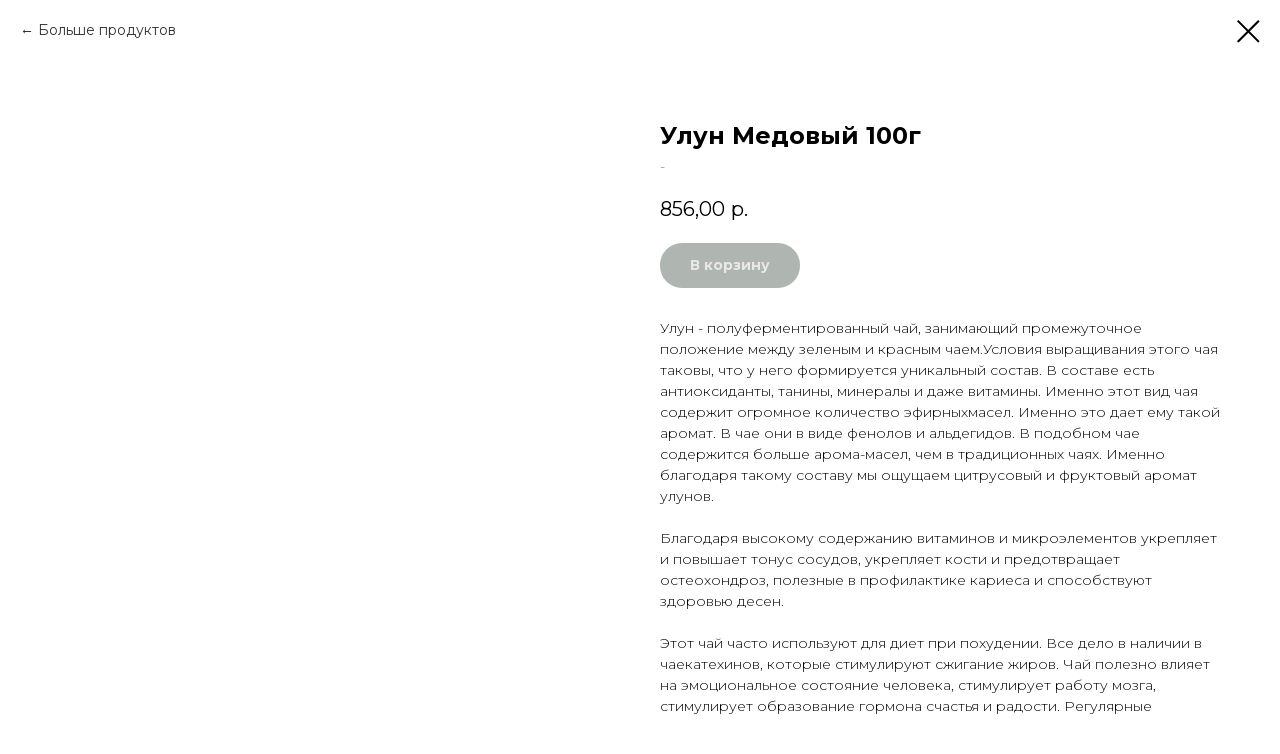

--- FILE ---
content_type: text/html; charset=UTF-8
request_url: https://eco-flora.ru/tea/tproduct/186552249-795937631831-ulun-medovii-100g
body_size: 13635
content:
<!DOCTYPE html> <html> <head> <meta charset="utf-8" /> <meta http-equiv="Content-Type" content="text/html; charset=utf-8" /> <meta name="viewport" content="width=device-width, initial-scale=1.0" /> <!--metatextblock-->
<title>Улун Медовый 100г</title>
<meta name="description" content="Развесной чай Улун Медовый 100г">
<meta name="keywords" content="">
<meta property="og:title" content="Улун Медовый 100г" />
<meta property="og:description" content="Развесной чай Улун Медовый 100г" />
<meta property="og:type" content="website" />
<meta property="og:url" content="https://eco-flora.ru/tea/tproduct/186552249-795937631831-ulun-medovii-100g" />
<meta property="og:image" content="https://static.tildacdn.com/tild3565-3163-4566-b131-393730383530/imgonline-com-ua-Tra.png" />
<link rel="canonical" href="https://eco-flora.ru/tea/tproduct/186552249-795937631831-ulun-medovii-100g" />
<!--/metatextblock--> <meta name="format-detection" content="telephone=no" /> <meta http-equiv="x-dns-prefetch-control" content="on"> <link rel="dns-prefetch" href="https://ws.tildacdn.com"> <link rel="dns-prefetch" href="https://static.tildacdn.com"> <link rel="shortcut icon" href="https://static.tildacdn.com/tild3037-3461-4063-b935-326233393066/favicon.ico" type="image/x-icon" /> <!-- Assets --> <script src="https://neo.tildacdn.com/js/tilda-fallback-1.0.min.js" async charset="utf-8"></script> <link rel="stylesheet" href="https://static.tildacdn.com/css/tilda-grid-3.0.min.css" type="text/css" media="all" onerror="this.loaderr='y';"/> <link rel="stylesheet" href="https://static.tildacdn.com/ws/project2131736/tilda-blocks-page11028022.min.css?t=1767971166" type="text/css" media="all" onerror="this.loaderr='y';" /> <link rel="preconnect" href="https://fonts.gstatic.com"> <link href="https://fonts.googleapis.com/css2?family=Montserrat:wght@100..900&family=Roboto:wght@300;400;500;700&subset=latin,cyrillic" rel="stylesheet"> <link rel="stylesheet" href="https://static.tildacdn.com/css/tilda-forms-1.0.min.css" type="text/css" media="all" onerror="this.loaderr='y';" /> <link rel="stylesheet" href="https://static.tildacdn.com/css/tilda-popup-1.1.min.css" type="text/css" media="print" onload="this.media='all';" onerror="this.loaderr='y';" /> <noscript><link rel="stylesheet" href="https://static.tildacdn.com/css/tilda-popup-1.1.min.css" type="text/css" media="all" /></noscript> <link rel="stylesheet" href="https://static.tildacdn.com/css/tilda-slds-1.4.min.css" type="text/css" media="print" onload="this.media='all';" onerror="this.loaderr='y';" /> <noscript><link rel="stylesheet" href="https://static.tildacdn.com/css/tilda-slds-1.4.min.css" type="text/css" media="all" /></noscript> <link rel="stylesheet" href="https://static.tildacdn.com/css/tilda-catalog-1.1.min.css" type="text/css" media="print" onload="this.media='all';" onerror="this.loaderr='y';" /> <noscript><link rel="stylesheet" href="https://static.tildacdn.com/css/tilda-catalog-1.1.min.css" type="text/css" media="all" /></noscript> <link rel="stylesheet" href="https://static.tildacdn.com/css/tilda-catalog-filters-1.0.min.css" type="text/css" media="all" onerror="this.loaderr='y';" /> <link rel="stylesheet" href="https://static.tildacdn.com/css/tilda-cart-1.0.min.css" type="text/css" media="all" onerror="this.loaderr='y';" /> <link rel="stylesheet" href="https://static.tildacdn.com/css/tilda-zoom-2.0.min.css" type="text/css" media="print" onload="this.media='all';" onerror="this.loaderr='y';" /> <noscript><link rel="stylesheet" href="https://static.tildacdn.com/css/tilda-zoom-2.0.min.css" type="text/css" media="all" /></noscript> <script nomodule src="https://static.tildacdn.com/js/tilda-polyfill-1.0.min.js" charset="utf-8"></script> <script type="text/javascript">function t_onReady(func) {if(document.readyState!='loading') {func();} else {document.addEventListener('DOMContentLoaded',func);}}
function t_onFuncLoad(funcName,okFunc,time) {if(typeof window[funcName]==='function') {okFunc();} else {setTimeout(function() {t_onFuncLoad(funcName,okFunc,time);},(time||100));}}function t_throttle(fn,threshhold,scope) {return function() {fn.apply(scope||this,arguments);};}function t396_initialScale(t){var e=document.getElementById("rec"+t);if(e){var i=e.querySelector(".t396__artboard");if(i){window.tn_scale_initial_window_width||(window.tn_scale_initial_window_width=document.documentElement.clientWidth);var a=window.tn_scale_initial_window_width,r=[],n,l=i.getAttribute("data-artboard-screens");if(l){l=l.split(",");for(var o=0;o<l.length;o++)r[o]=parseInt(l[o],10)}else r=[320,480,640,960,1200];for(var o=0;o<r.length;o++){var d=r[o];a>=d&&(n=d)}var _="edit"===window.allrecords.getAttribute("data-tilda-mode"),c="center"===t396_getFieldValue(i,"valign",n,r),s="grid"===t396_getFieldValue(i,"upscale",n,r),w=t396_getFieldValue(i,"height_vh",n,r),g=t396_getFieldValue(i,"height",n,r),u=!!window.opr&&!!window.opr.addons||!!window.opera||-1!==navigator.userAgent.indexOf(" OPR/");if(!_&&c&&!s&&!w&&g&&!u){var h=parseFloat((a/n).toFixed(3)),f=[i,i.querySelector(".t396__carrier"),i.querySelector(".t396__filter")],v=Math.floor(parseInt(g,10)*h)+"px",p;i.style.setProperty("--initial-scale-height",v);for(var o=0;o<f.length;o++)f[o].style.setProperty("height","var(--initial-scale-height)");t396_scaleInitial__getElementsToScale(i).forEach((function(t){t.style.zoom=h}))}}}}function t396_scaleInitial__getElementsToScale(t){return t?Array.prototype.slice.call(t.children).filter((function(t){return t&&(t.classList.contains("t396__elem")||t.classList.contains("t396__group"))})):[]}function t396_getFieldValue(t,e,i,a){var r,n=a[a.length-1];if(!(r=i===n?t.getAttribute("data-artboard-"+e):t.getAttribute("data-artboard-"+e+"-res-"+i)))for(var l=0;l<a.length;l++){var o=a[l];if(!(o<=i)&&(r=o===n?t.getAttribute("data-artboard-"+e):t.getAttribute("data-artboard-"+e+"-res-"+o)))break}return r}window.TN_SCALE_INITIAL_VER="1.0",window.tn_scale_initial_window_width=null;</script> <script src="https://static.tildacdn.com/js/jquery-1.10.2.min.js" charset="utf-8" onerror="this.loaderr='y';"></script> <script src="https://static.tildacdn.com/js/tilda-scripts-3.0.min.js" charset="utf-8" defer onerror="this.loaderr='y';"></script> <script src="https://static.tildacdn.com/ws/project2131736/tilda-blocks-page11028022.min.js?t=1767971166" charset="utf-8" onerror="this.loaderr='y';"></script> <script src="https://static.tildacdn.com/js/tilda-lazyload-1.0.min.js" charset="utf-8" async onerror="this.loaderr='y';"></script> <script src="https://static.tildacdn.com/js/tilda-zero-1.1.min.js" charset="utf-8" async onerror="this.loaderr='y';"></script> <script src="https://static.tildacdn.com/js/hammer.min.js" charset="utf-8" async onerror="this.loaderr='y';"></script> <script src="https://static.tildacdn.com/js/tilda-slds-1.4.min.js" charset="utf-8" async onerror="this.loaderr='y';"></script> <script src="https://static.tildacdn.com/js/tilda-products-1.0.min.js" charset="utf-8" async onerror="this.loaderr='y';"></script> <script src="https://static.tildacdn.com/js/tilda-catalog-1.1.min.js" charset="utf-8" async onerror="this.loaderr='y';"></script> <script src="https://static.tildacdn.com/js/tilda-forms-1.0.min.js" charset="utf-8" async onerror="this.loaderr='y';"></script> <script src="https://static.tildacdn.com/js/tilda-cart-1.1.min.js" charset="utf-8" async onerror="this.loaderr='y';"></script> <script src="https://static.tildacdn.com/js/tilda-widget-positions-1.0.min.js" charset="utf-8" async onerror="this.loaderr='y';"></script> <script src="https://static.tildacdn.com/js/tilda-menu-1.0.min.js" charset="utf-8" async onerror="this.loaderr='y';"></script> <script src="https://static.tildacdn.com/js/tilda-zoom-2.0.min.js" charset="utf-8" async onerror="this.loaderr='y';"></script> <script src="https://static.tildacdn.com/js/tilda-zero-scale-1.0.min.js" charset="utf-8" async onerror="this.loaderr='y';"></script> <script src="https://static.tildacdn.com/js/tilda-skiplink-1.0.min.js" charset="utf-8" async onerror="this.loaderr='y';"></script> <script src="https://static.tildacdn.com/js/tilda-events-1.0.min.js" charset="utf-8" async onerror="this.loaderr='y';"></script> <script type="text/javascript">window.dataLayer=window.dataLayer||[];</script> <script type="text/javascript">(function() {if((/bot|google|yandex|baidu|bing|msn|duckduckbot|teoma|slurp|crawler|spider|robot|crawling|facebook/i.test(navigator.userAgent))===false&&typeof(sessionStorage)!='undefined'&&sessionStorage.getItem('visited')!=='y'&&document.visibilityState){var style=document.createElement('style');style.type='text/css';style.innerHTML='@media screen and (min-width: 980px) {.t-records {opacity: 0;}.t-records_animated {-webkit-transition: opacity ease-in-out .2s;-moz-transition: opacity ease-in-out .2s;-o-transition: opacity ease-in-out .2s;transition: opacity ease-in-out .2s;}.t-records.t-records_visible {opacity: 1;}}';document.getElementsByTagName('head')[0].appendChild(style);function t_setvisRecs(){var alr=document.querySelectorAll('.t-records');Array.prototype.forEach.call(alr,function(el) {el.classList.add("t-records_animated");});setTimeout(function() {Array.prototype.forEach.call(alr,function(el) {el.classList.add("t-records_visible");});sessionStorage.setItem("visited","y");},400);}
document.addEventListener('DOMContentLoaded',t_setvisRecs);}})();</script></head> <body class="t-body" style="margin:0;"> <!--allrecords--> <div id="allrecords" class="t-records" data-product-page="y" data-hook="blocks-collection-content-node" data-tilda-project-id="2131736" data-tilda-page-id="11028022" data-tilda-page-alias="tea" data-tilda-formskey="b4122133f677b3240954315da0fb1bfe" data-tilda-lazy="yes" data-tilda-root-zone="com" data-tilda-project-country="RU">
<!-- PRODUCT START -->

                
                        
                    
        
        

<div id="rec186552249" class="r t-rec" style="background-color:#ffffff;" data-bg-color="#ffffff">
    <div class="t-store t-store__prod-snippet__container">

        
                <div class="t-store__prod-popup__close-txt-wr" style="position:absolute;">
            <a href="https://eco-flora.ru/tea" class="js-store-close-text t-store__prod-popup__close-txt t-descr t-descr_xxs" style="color:#000000;">
                Больше продуктов
            </a>
        </div>
        
        <a href="https://eco-flora.ru/tea" class="t-popup__close" style="position:absolute; background-color:#ffffff">
            <div class="t-popup__close-wrapper">
                <svg class="t-popup__close-icon t-popup__close-icon_arrow" width="26px" height="26px" viewBox="0 0 26 26" version="1.1" xmlns="http://www.w3.org/2000/svg" xmlns:xlink="http://www.w3.org/1999/xlink"><path d="M10.4142136,5 L11.8284271,6.41421356 L5.829,12.414 L23.4142136,12.4142136 L23.4142136,14.4142136 L5.829,14.414 L11.8284271,20.4142136 L10.4142136,21.8284271 L2,13.4142136 L10.4142136,5 Z" fill="#000000"></path></svg>
                <svg class="t-popup__close-icon t-popup__close-icon_cross" width="23px" height="23px" viewBox="0 0 23 23" version="1.1" xmlns="http://www.w3.org/2000/svg" xmlns:xlink="http://www.w3.org/1999/xlink"><g stroke="none" stroke-width="1" fill="#000000" fill-rule="evenodd"><rect transform="translate(11.313708, 11.313708) rotate(-45.000000) translate(-11.313708, -11.313708) " x="10.3137085" y="-3.6862915" width="2" height="30"></rect><rect transform="translate(11.313708, 11.313708) rotate(-315.000000) translate(-11.313708, -11.313708) " x="10.3137085" y="-3.6862915" width="2" height="30"></rect></g></svg>
            </div>
        </a>
        
        <div class="js-store-product js-product t-store__product-snippet" data-product-lid="795937631831" data-product-uid="795937631831" itemscope itemtype="http://schema.org/Product">
            <meta itemprop="productID" content="795937631831" />

            <div class="t-container">
                <div>
                    <meta itemprop="image" content="https://static.tildacdn.com/tild3565-3163-4566-b131-393730383530/imgonline-com-ua-Tra.png" />
                    <div class="t-store__prod-popup__slider js-store-prod-slider t-store__prod-popup__col-left t-col t-col_6">
                        <div class="js-product-img" style="width:100%;padding-bottom:75%;background-size:cover;opacity:0;">
                        </div>
                    </div>
                    <div class="t-store__prod-popup__info t-align_left t-store__prod-popup__col-right t-col t-col_6">

                        <div class="t-store__prod-popup__title-wrapper">
                            <h1 class="js-store-prod-name js-product-name t-store__prod-popup__name t-name t-name_xl" itemprop="name" style="font-weight:700;">Улун Медовый 100г</h1>
                            <div class="t-store__prod-popup__brand t-descr t-descr_xxs" >
                                                            </div>
                            <div class="t-store__prod-popup__sku t-descr t-descr_xxs">
                                <span class="js-store-prod-sku js-product-sku" translate="no" itemprop="sku">
                                    -
                                </span>
                            </div>
                        </div>

                                                                        <div itemprop="offers" itemscope itemtype="http://schema.org/Offer" style="display:none;">
                            <meta itemprop="serialNumber" content="795937631831" />
                                                        <meta itemprop="sku" content="-" />
                                                        <meta itemprop="price" content="856.00" />
                            <meta itemprop="priceCurrency" content="RUB" />
                                                        <link itemprop="availability" href="http://schema.org/InStock">
                                                    </div>
                        
                                                
                        <div class="js-store-price-wrapper t-store__prod-popup__price-wrapper">
                            <div class="js-store-prod-price t-store__prod-popup__price t-store__prod-popup__price-item t-name t-name_md" style="font-weight:400;">
                                                                <div class="js-product-price js-store-prod-price-val t-store__prod-popup__price-value" data-product-price-def="856.0000" data-product-price-def-str="856,00">856,00</div><div class="t-store__prod-popup__price-currency" translate="no">р.</div>
                                                            </div>
                            <div class="js-store-prod-price-old t-store__prod-popup__price_old t-store__prod-popup__price-item t-name t-name_md" style="font-weight:400;display:none;">
                                                                <div class="js-store-prod-price-old-val t-store__prod-popup__price-value"></div><div class="t-store__prod-popup__price-currency" translate="no">р.</div>
                                                            </div>
                        </div>

                        <div class="js-product-controls-wrapper">
                        </div>

                        <div class="t-store__prod-popup__links-wrapper">
                                                    </div>

                                                <div class="t-store__prod-popup__btn-wrapper"   tt="В корзину">
                                                        <a href="#order" class="t-store__prod-popup__btn t-store__prod-popup__btn_disabled t-btn t-btn_sm" style="color:#ffffff;background-color:#606b61;border-radius:100px;-moz-border-radius:100px;-webkit-border-radius:100px;">
                                <table style="width:100%; height:100%;">
                                    <tbody>
                                        <tr>
                                            <td class="js-store-prod-popup-buy-btn-txt">В корзину</td>
                                        </tr>
                                    </tbody>
                                </table>
                            </a>
                                                    </div>
                        
                        <div class="js-store-prod-text t-store__prod-popup__text t-descr t-descr_xxs" >
                                                    <div class="js-store-prod-all-text" itemprop="description">
                                Улун - полуферментированный чай, занимающий промежуточное положение между зеленым и красным чаем.Условия выращивания этого чая таковы, что у него формируется уникальный состав. В составе есть антиоксиданты, танины, минералы и даже витамины. Именно этот вид чая содержит огромное количество эфирныхмасел. Именно это дает ему такой аромат. В чае они в виде фенолов и альдегидов. В подобном чае содержится больше арома-масел, чем в традиционных чаях. Именно благодаря такому составу мы ощущаем цитрусовый и фруктовый аромат улунов.<br /><br />Благодаря высокому содержанию витаминов и микроэлементов укрепляет и повышает тонус сосудов, укрепляет кости и предотвращает остеохондроз, полезные в профилактике кариеса и способствуют здоровью десен.<br /><br />Этот чай часто используют для диет при похудении. Все дело в наличии в чаекатехинов, которые стимулируют сжигание жиров. Чай полезно влияет на эмоциональное состояние человека, стимулирует работу мозга, стимулирует образование гормона счастья и радости. Регулярные чаепития способствуют нормализации кровяного давления, улучшают состояние волос и кожи.<br /><br />Этот чай называют эликсиром молодости и здоровья. Высокое содержание антиоксидантов предотвращает преждевременное старение, образование злокачественных опухолей.Исследования показали, что регулярное употребление чая повышает концентрацию в крови адипонектина - белка, который предотвращает развитие сахарного диабета.<br /><br /><br />Этот сильноферментированный улун отличается характерным медовым послевкусием. Не содержит токсинов. <br />Улучшает зрение, память, смягчает легкие и останавливает кашель, благотворно влияет на почки и снимает симптомы простуды.<br />Насыпать заварку (1ч.ложка на чашку), залить горячей водой (80-90 градусов), дать настояться 3-5 мин. Заваривается несколько раз.<br />                            </div>
                                                                            <div class="js-store-prod-all-charcs">
                                                                                                                                                                        </div>
                                                </div>

                    </div>
                </div>

                            </div>
        </div>
                <div class="js-store-error-msg t-store__error-msg-cont"></div>
        <div itemscope itemtype="http://schema.org/ImageGallery" style="display:none;">
                                                </div>

    </div>

                        
                        
    
    <style>
        /* body bg color */
        
        .t-body {
            background-color:#ffffff;
        }
        

        /* body bg color end */
        /* Slider stiles */
        .t-slds__bullet_active .t-slds__bullet_body {
            background-color: #222 !important;
        }

        .t-slds__bullet:hover .t-slds__bullet_body {
            background-color: #222 !important;
        }
        /* Slider stiles end */
    </style>
    

            
        
    <style>
        

        

        
    </style>
    
    
        
    <style>
        
    </style>
    
    
        
    <style>
        
    </style>
    
    
        
        <style>
    
                                    
        </style>
    
    
    <div class="js-store-tpl-slider-arrows" style="display: none;">
                


<div class="t-slds__arrow_wrapper t-slds__arrow_wrapper-left" data-slide-direction="left">
  <div class="t-slds__arrow t-slds__arrow-left t-slds__arrow-withbg" style="width: 30px; height: 30px;background-color: rgba(255,255,255,1);">
    <div class="t-slds__arrow_body t-slds__arrow_body-left" style="width: 7px;">
      <svg style="display: block" viewBox="0 0 7.3 13" xmlns="http://www.w3.org/2000/svg" xmlns:xlink="http://www.w3.org/1999/xlink">
                <desc>Left</desc>
        <polyline
        fill="none"
        stroke="#000000"
        stroke-linejoin="butt"
        stroke-linecap="butt"
        stroke-width="1"
        points="0.5,0.5 6.5,6.5 0.5,12.5"
        />
      </svg>
    </div>
  </div>
</div>
<div class="t-slds__arrow_wrapper t-slds__arrow_wrapper-right" data-slide-direction="right">
  <div class="t-slds__arrow t-slds__arrow-right t-slds__arrow-withbg" style="width: 30px; height: 30px;background-color: rgba(255,255,255,1);">
    <div class="t-slds__arrow_body t-slds__arrow_body-right" style="width: 7px;">
      <svg style="display: block" viewBox="0 0 7.3 13" xmlns="http://www.w3.org/2000/svg" xmlns:xlink="http://www.w3.org/1999/xlink">
        <desc>Right</desc>
        <polyline
        fill="none"
        stroke="#000000"
        stroke-linejoin="butt"
        stroke-linecap="butt"
        stroke-width="1"
        points="0.5,0.5 6.5,6.5 0.5,12.5"
        />
      </svg>
    </div>
  </div>
</div>    </div>

    
    <script>
        t_onReady(function() {
            var tildacopyEl = document.getElementById('tildacopy');
            if (tildacopyEl) tildacopyEl.style.display = 'none';

            var recid = '186552249';
            var options = {};
            var product = {"uid":795937631831,"rootpartid":1344785,"title":"Улун Медовый 100г","descr":"Развесной чай Улун Медовый 100г","text":"Улун - полуферментированный чай, занимающий промежуточное положение между зеленым и красным чаем.Условия выращивания этого чая таковы, что у него формируется уникальный состав. В составе есть антиоксиданты, танины, минералы и даже витамины. Именно этот вид чая содержит огромное количество эфирныхмасел. Именно это дает ему такой аромат. В чае они в виде фенолов и альдегидов. В подобном чае содержится больше арома-масел, чем в традиционных чаях. Именно благодаря такому составу мы ощущаем цитрусовый и фруктовый аромат улунов.<br \/><br \/>Благодаря высокому содержанию витаминов и микроэлементов укрепляет и повышает тонус сосудов, укрепляет кости и предотвращает остеохондроз, полезные в профилактике кариеса и способствуют здоровью десен.<br \/><br \/>Этот чай часто используют для диет при похудении. Все дело в наличии в чаекатехинов, которые стимулируют сжигание жиров. Чай полезно влияет на эмоциональное состояние человека, стимулирует работу мозга, стимулирует образование гормона счастья и радости. Регулярные чаепития способствуют нормализации кровяного давления, улучшают состояние волос и кожи.<br \/><br \/>Этот чай называют эликсиром молодости и здоровья. Высокое содержание антиоксидантов предотвращает преждевременное старение, образование злокачественных опухолей.Исследования показали, что регулярное употребление чая повышает концентрацию в крови адипонектина - белка, который предотвращает развитие сахарного диабета.<br \/><br \/><br \/>Этот сильноферментированный улун отличается характерным медовым послевкусием. Не содержит токсинов. <br \/>Улучшает зрение, память, смягчает легкие и останавливает кашель, благотворно влияет на почки и снимает симптомы простуды.<br \/>Насыпать заварку (1ч.ложка на чашку), залить горячей водой (80-90 градусов), дать настояться 3-5 мин. Заваривается несколько раз.<br \/>","sku":"-","price":"856.0000","gallery":[{"img":"https:\/\/static.tildacdn.com\/tild3565-3163-4566-b131-393730383530\/imgonline-com-ua-Tra.png"}],"sort":1063600,"portion":0,"newsort":0,"json_chars":"null","externalid":"cuxU8nYg9hDyzbK3TSXo","pack_label":"lwh","pack_x":0,"pack_y":0,"pack_z":0,"pack_m":0,"serverid":"master","servertime":"1607438930.1273","parentuid":"","editions":[{"uid":795937631831,"price":"856.00","priceold":"","sku":"-","quantity":"","img":"https:\/\/static.tildacdn.com\/tild3565-3163-4566-b131-393730383530\/imgonline-com-ua-Tra.png"}],"characteristics":[],"properties":[],"partuids":[753394679360,664190497762],"url":"https:\/\/eco-flora.ru\/tea\/tproduct\/186552249-795937631831-ulun-medovii-100g"};

            // draw slider or show image for SEO
            if (window.isSearchBot) {
                var imgEl = document.querySelector('.js-product-img');
                if (imgEl) imgEl.style.opacity = '1';
            } else {
                
                var prodcard_optsObj = {
    hasWrap: false,
    txtPad: '',
    bgColor: '',
    borderRadius: '',
    shadowSize: '0px',
    shadowOpacity: '',
    shadowSizeHover: '',
    shadowOpacityHover: '',
    shadowShiftyHover: '',
    btnTitle1: '',
    btnLink1: 'popup',
    btnTitle2: '',
    btnLink2: 'popup',
    showOpts: true};

var price_optsObj = {
    color: '',
    colorOld: '',
    fontSize: '',
    fontWeight: '400'
};

var popup_optsObj = {
    columns: '6',
    columns2: '6',
    isVertical: '',
    align: '',
    btnTitle: 'В корзину',
    closeText: 'Больше продуктов',
    iconColor: '#000000',
    containerBgColor: '#ffffff',
    overlayBgColorRgba: 'rgba(255,255,255,1)',
    popupStat: '',
    popupContainer: '',
    fixedButton: false,
    mobileGalleryStyle: ''
};

var slider_optsObj = {
    anim_speed: '',
    arrowColor: '#000000',
    videoPlayerIconColor: '',
    cycle: '',
    controls: 'arrowsthumbs',
    bgcolor: '#ebebeb'
};

var slider_dotsOptsObj = {
    size: '',
    bgcolor: '',
    bordersize: '',
    bgcoloractive: ''
};

var slider_slidesOptsObj = {
    zoomable: true,
    bgsize: 'cover',
    ratio: '1'
};

var typography_optsObj = {
    descrColor: '',
    titleColor: ''
};

var default_sortObj = {
    in_stock: false};

var btn1_style = 'border-radius:100px;-moz-border-radius:100px;-webkit-border-radius:100px;color:#ffffff;background-color:#606b61;';
var btn2_style = 'border-radius:100px;-moz-border-radius:100px;-webkit-border-radius:100px;color:#000000;border:1px solid #000000;';

var options_catalog = {
    btn1_style: btn1_style,
    btn2_style: btn2_style,
    storepart: '753394679360',
    prodCard: prodcard_optsObj,
    popup_opts: popup_optsObj,
    defaultSort: default_sortObj,
    slider_opts: slider_optsObj,
    slider_dotsOpts: slider_dotsOptsObj,
    slider_slidesOpts: slider_slidesOptsObj,
    typo: typography_optsObj,
    price: price_optsObj,
    blocksInRow: '4',
    imageHover: true,
    imageHeight: '400px',
    imageRatioClass: 't-store__card__imgwrapper_4-3',
    align: 'center',
    vindent: '',
    isHorizOnMob:false,
    itemsAnim: '',
    hasOriginalAspectRatio: true,
    markColor: '#ffffff',
    markBgColor: '#ff4a4a',
    currencySide: 'r',
    currencyTxt: 'р.',
    currencySeparator: ',',
    currencyDecimal: '',
    btnSize: '',
    verticalAlignButtons: false,
    hideFilters: false,
    titleRelevants: '',
    showRelevants: '',
    relevants_slider: false,
    relevants_quantity: '',
    isFlexCols: false,
    isPublishedPage: true,
    previewmode: true,
    colClass: 't-col t-col_3',
    ratio: '1_1',
    sliderthumbsside: '',
    showStoreBtnQuantity: '',
    tabs: '',
    galleryStyle: '',
    title_typo: '',
    descr_typo: '',
    price_typo: '',
    price_old_typo: '',
    menu_typo: '',
    options_typo: '',
    sku_typo: '',
    characteristics_typo: '',
    button_styles: '',
    button2_styles: '',
    buttonicon: '',
    buttoniconhover: '',
};                
                // emulate, get options_catalog from file store_catalog_fields
                options = options_catalog;
                options.typo.title = "font-weight:700;" || '';
                options.typo.descr = "" || '';

                try {
                    if (options.showRelevants) {
                        var itemsCount = '4';
                        var relevantsMethod;
                        switch (options.showRelevants) {
                            case 'cc':
                                relevantsMethod = 'current_category';
                                break;
                            case 'all':
                                relevantsMethod = 'all_categories';
                                break;
                            default:
                                relevantsMethod = 'category_' + options.showRelevants;
                                break;
                        }

                        t_onFuncLoad('t_store_loadProducts', function() {
                            t_store_loadProducts(
                                'relevants',
                                recid,
                                options,
                                false,
                                {
                                    currentProductUid: '795937631831',
                                    relevantsQuantity: itemsCount,
                                    relevantsMethod: relevantsMethod,
                                    relevantsSort: 'random'
                                }
                            );
                        });
                    }
                } catch (e) {
                    console.log('Error in relevants: ' + e);
                }
            }

            
                            options.popup_opts.btnTitle = 'В корзину';
                        

            window.tStoreOptionsList = [{"title":"Размер: 39,5","params":{"view":"select","hasColor":false,"linkImage":false},"values":[]},{"title":"Размер","params":{"view":"buttons","hasColor":false,"linkImage":true},"values":[{"id":45782372,"value":"16,5см"},{"id":45782362,"value":"16см"},{"id":45782392,"value":"17,5см"},{"id":45782382,"value":"17см"},{"id":45782402,"value":"18см"},{"id":38168610,"value":"38,0 см"},{"id":38168614,"value":"39,5 см"},{"id":38168618,"value":"41,5 см"}]}];

            t_onFuncLoad('t_store_productInit', function() {
                t_store_productInit(recid, options, product);
            });

            // if user coming from catalog redirect back to main page
            if (window.history.state && (window.history.state.productData || window.history.state.storepartuid)) {
                window.onpopstate = function() {
                    window.history.replaceState(null, null, window.location.origin);
                    window.location.replace(window.location.origin);
                };
            }
        });
    </script>
    

</div>


<!-- PRODUCT END -->

<div id="rec612643319" class="r t-rec" style="" data-animationappear="off" data-record-type="706"> <!-- @classes: t-text t-text_xs t-name t-name_xs t-name_md t-btn t-btn_sm --> <script>t_onReady(function() {setTimeout(function() {t_onFuncLoad('tcart__init',function() {tcart__init('612643319',{cssClassName:''});});},50);var userAgent=navigator.userAgent.toLowerCase();var body=document.body;if(!body) return;if(userAgent.indexOf('instagram')!==-1&&userAgent.indexOf('iphone')!==-1) {body.style.position='relative';}
var rec=document.querySelector('#rec612643319');if(!rec) return;var cartWindow=rec.querySelector('.t706__cartwin,.t706__cartpage');var allRecords=document.querySelector('.t-records');var currentMode=allRecords.getAttribute('data-tilda-mode');if(cartWindow&&currentMode!=='edit'&&currentMode!=='preview') {cartWindow.addEventListener('scroll',t_throttle(function() {if(window.lazy==='y'||document.querySelector('#allrecords').getAttribute('data-tilda-lazy')==='yes') {t_onFuncLoad('t_lazyload_update',function() {t_lazyload_update();});}},500));}});</script> <div class="t706" data-cart-fullscreen="yes" data-cart-countdown="yes" data-project-currency="р." data-project-currency-side="r" data-project-currency-sep="," data-project-currency-code="RUB" data-cart-minorder="2500" data-yandexmap-apikey="f9d3afbb-f9df-49e2-81e9-0a014047e85f"> <div class="t706__carticon" style=""> <div class="t706__carticon-text t-name t-name_xs"></div> <div class="t706__carticon-wrapper"> <div class="t706__carticon-imgwrap"> <svg role="img" class="t706__carticon-img" xmlns="http://www.w3.org/2000/svg" viewBox="0 0 64 64"> <path fill="none" stroke-width="2" stroke-miterlimit="10" d="M44 18h10v45H10V18h10z"/> <path fill="none" stroke-width="2" stroke-miterlimit="10" d="M22 24V11c0-5.523 4.477-10 10-10s10 4.477 10 10v13"/> </svg> </div> <div class="t706__carticon-counter js-carticon-counter"></div> </div> </div> <div class="t706__cartpage" style="display: none;"> <div class="t706__cartpage-top"> <button type="button" class="t706__cartpage-back" aria-label="Назад"> <svg role="presentation" class="t706__close-icon t706__cartpage-back-icon" width="1em" height="1em" viewBox="0 0 26 26"> <g fill-rule="evenodd" stroke-width="2" fill="#000" fill-rule="evenodd"> <path d="m10.4142 5 1.4142 1.4142L5.829 12.414l17.5852.0002v2L5.829 14.414l5.9994 6.0002-1.4142 1.4142L2 13.4142 10.4142 5Z" /> </g> </svg> </button> <div class="t706__cartpage-heading t-name t-name_xl"></div> <button type="button" class="t706__cartpage-close" aria-label="Закрыть корзину"> <svg role="presentation" class="t706__close-icon t706__cartpage-close-icon" width="1em" height="1em" viewBox="0 0 23 23"> <g fill-rule="evenodd" stroke-width="2" fill="#000" fill-rule="evenodd"> <path d="M0 1.4142 2.1213-.707 23.3345 20.506l-2.1213 2.1213z" /> <path d="m21.2132 0 2.1213 2.1213L2.1213 23.3345 0 21.2132z" /> </g> </svg> </button> </div> <div class="t706__cartpage-content t-container"> <div class="t706__cartpage-open-form-wrap" style="display: none;"> <button
class="t-btn t-btnflex t-btnflex_type_button t-btnflex_md t706__cartpage-open-form"
type="button"><span class="t-btnflex__text">Оформить заказ</span> <style>#rec612643319 .t-btnflex.t-btnflex_type_button {color:#ffffff;background-color:#000000;--border-width:0px;border-style:none !important;box-shadow:none !important;transition-duration:0.2s;transition-property:background-color,color,border-color,box-shadow,opacity,transform,gap;transition-timing-function:ease-in-out;}</style></button> </div> <div class="t706__cartpage-form t-col t-col_6"> <div class="t706__cartpage-form-wrapper "> <form
id="form612643319" name='form612643319' role="form" action='' method='POST' data-formactiontype="2" data-inputbox=".t-input-group" 
class="t-form js-form-proccess t-form_inputs-total_11 " data-formsended-callback="t706_onSuccessCallback"> <input type="hidden" name="formservices[]" value="9a5843d0f2d72781f683966908d452bd" class="js-formaction-services"> <input type="hidden" name="formservices[]" value="cf5b8c321b0e9abaa3940ab2e2b1e134" class="js-formaction-services"> <input type="hidden" name="tildaspec-formname" tabindex="-1" value="Cart"> <!-- @classes t-title t-text t-btn --> <div class="js-successbox t-form__successbox t-text t-text_md"
aria-live="polite"
style="display:none;" data-success-message="Спасибо! Ваш заказ успешно отправлен! В течение нескольких часов мы соберём заказ и пришлём данные для оплаты."></div> <div
class="t-form__inputsbox
t-form__inputsbox_inrow "> <div
class=" t-input-group t-input-group_nm " data-input-lid="1496239431201" data-field-type="nm" data-field-name="Name"> <label
for='input_1496239431201'
class="t-input-title t-descr t-descr_md"
id="field-title_1496239431201" data-redactor-toolbar="no"
field="li_title__1496239431201"
style="color:;">Ваше имя</label> <div class="t-input-block "> <input
type="text"
autocomplete="name"
name="Name"
id="input_1496239431201"
class="t-input js-tilda-rule"
value="" data-tilda-req="1" aria-required="true" data-tilda-rule="name"
aria-describedby="error_1496239431201"
style="color:#000000;border:1px solid #000000;"> </div> <div class="t-input-error" aria-live="polite" id="error_1496239431201"></div> </div> <div
class=" t-input-group t-input-group_nm " data-input-lid="1688987816172" data-field-type="nm" data-field-name="Name_2"> <label
for='input_1688987816172'
class="t-input-title t-descr t-descr_md"
id="field-title_1688987816172" data-redactor-toolbar="no"
field="li_title__1688987816172"
style="color:;">Ваша фамиля</label> <div class="t-input-block "> <input
type="text"
autocomplete="name"
name="Name_2"
id="input_1688987816172"
class="t-input js-tilda-rule"
value="" data-tilda-req="1" aria-required="true" data-tilda-rule="name"
aria-describedby="error_1688987816172"
style="color:#000000;border:1px solid #000000;"> </div> <div class="t-input-error" aria-live="polite" id="error_1688987816172"></div> </div> <div
class=" t-input-group t-input-group_nm " data-input-lid="1688987837994" data-field-type="nm" data-field-name="Name_3"> <label
for='input_1688987837994'
class="t-input-title t-descr t-descr_md"
id="field-title_1688987837994" data-redactor-toolbar="no"
field="li_title__1688987837994"
style="color:;">Отчество </label> <div class="t-input-block "> <input
type="text"
autocomplete="name"
name="Name_3"
id="input_1688987837994"
class="t-input js-tilda-rule"
value="" data-tilda-req="1" aria-required="true" data-tilda-rule="name"
aria-describedby="error_1688987837994"
style="color:#000000;border:1px solid #000000;"> </div> <div class="t-input-error" aria-live="polite" id="error_1688987837994"></div> </div> <div
class=" t-input-group t-input-group_ph " data-input-lid="1496239478607" data-field-type="ph" data-field-name="Phone"> <label
for='input_1496239478607'
class="t-input-title t-descr t-descr_md"
id="field-title_1496239478607" data-redactor-toolbar="no"
field="li_title__1496239478607"
style="color:;">Ваш телефон</label> <div class="t-input-block "> <input
type="tel"
autocomplete="tel"
name="Phone"
id="input_1496239478607"
class="t-input js-tilda-rule"
value="" data-tilda-req="1" aria-required="true" data-tilda-rule="phone"
pattern="[0-9]*"
aria-describedby="error_1496239478607"
style="color:#000000;border:1px solid #000000;"> </div> <div class="t-input-error" aria-live="polite" id="error_1496239478607"></div> </div> <div
class=" t-input-group t-input-group_em " data-input-lid="1688986327105" data-field-type="em" data-field-name="Email"> <label
for='input_1688986327105'
class="t-input-title t-descr t-descr_md"
id="field-title_1688986327105" data-redactor-toolbar="no"
field="li_title__1688986327105"
style="color:;">Ваш email</label> <div class="t-input-block "> <input
type="email"
autocomplete="email"
name="Email"
id="input_1688986327105"
class="t-input js-tilda-rule"
value="" data-tilda-req="1" aria-required="true" data-tilda-rule="email"
aria-describedby="error_1688986327105"
style="color:#000000;border:1px solid #000000;"> </div> <div class="t-input-error" aria-live="polite" id="error_1688986327105"></div> </div> <div
class=" t-input-group t-input-group_dl " data-input-lid="1688987591087" data-field-type="dl" data-field-name="Delivery"> <div class="t-input-block "> <div
class="t-radio__wrapper t-radio__wrapper-delivery" data-delivery-variants-hook='y'> <label
class="t-radio__control t-text t-text_xs"
style=""> <input
type="radio"
name="Delivery"
value="Доставка почтой России 490 руб. = 490"
checked="checked"
class="t-radio t-radio_delivery js-tilda-rule" data-tilda-req="1" aria-required="true" data-delivery-price=" 490"> <div
class="t-radio__indicator"></div>
Доставка почтой России 490 руб. </label> </div> </div> <div class="t-input-error" aria-live="polite" id="error_1688987591087"></div> </div> <div
class=" t-input-group t-input-group_in " data-input-lid="1688987199357" data-field-type="in" data-field-name="Индекс"> <label
for='input_1688987199357'
class="t-input-title t-descr t-descr_md"
id="field-title_1688987199357" data-redactor-toolbar="no"
field="li_title__1688987199357"
style="color:;">Индекс</label> <div class="t-input-block "> <input
type="text"
name="Индекс"
id="input_1688987199357"
class="t-input js-tilda-rule"
value="" data-tilda-req="1" aria-required="true"
aria-describedby="error_1688987199357"
style="color:#000000;border:1px solid #000000;"> </div> <div class="t-input-error" aria-live="polite" id="error_1688987199357"></div> </div> <div
class=" t-input-group t-input-group_in " data-input-lid="1688986366627" data-field-type="in" data-field-name="Город"> <label
for='input_1688986366627'
class="t-input-title t-descr t-descr_md"
id="field-title_1688986366627" data-redactor-toolbar="no"
field="li_title__1688986366627"
style="color:;">Город</label> <div class="t-input-block "> <input
type="text"
name="Город"
id="input_1688986366627"
class="t-input js-tilda-rule"
value="" data-tilda-req="1" aria-required="true"
aria-describedby="error_1688986366627"
style="color:#000000;border:1px solid #000000;"> </div> <div class="t-input-error" aria-live="polite" id="error_1688986366627"></div> </div> <div
class=" t-input-group t-input-group_in " data-input-lid="1688543779177" data-field-type="in" data-field-name="Улица"> <label
for='input_1688543779177'
class="t-input-title t-descr t-descr_md"
id="field-title_1688543779177" data-redactor-toolbar="no"
field="li_title__1688543779177"
style="color:;">Улица</label> <div class="t-input-block "> <input
type="text"
name="Улица"
id="input_1688543779177"
class="t-input js-tilda-rule"
value="" data-tilda-req="1" aria-required="true"
aria-describedby="error_1688543779177"
style="color:#000000;border:1px solid #000000;"> </div> <div class="t-input-error" aria-live="polite" id="error_1688543779177"></div> </div> <div
class=" t-input-group t-input-group_in " data-input-lid="1688543809804" data-field-type="in" data-field-name="Дом"> <label
for='input_1688543809804'
class="t-input-title t-descr t-descr_md"
id="field-title_1688543809804" data-redactor-toolbar="no"
field="li_title__1688543809804"
style="color:;">Дом</label> <div class="t-input-block "> <input
type="text"
name="Дом"
id="input_1688543809804"
class="t-input js-tilda-rule"
value="" data-tilda-req="1" aria-required="true"
aria-describedby="error_1688543809804"
style="color:#000000;border:1px solid #000000;"> </div> <div class="t-input-error" aria-live="polite" id="error_1688543809804"></div> </div> <div
class=" t-input-group t-input-group_in " data-input-lid="1688543861500" data-field-type="in" data-field-name="Квартира"> <label
for='input_1688543861500'
class="t-input-title t-descr t-descr_md"
id="field-title_1688543861500" data-redactor-toolbar="no"
field="li_title__1688543861500"
style="color:;">Квартира</label> <div class="t-input-block "> <input
type="text"
name="Квартира"
id="input_1688543861500"
class="t-input js-tilda-rule"
value=""
aria-describedby="error_1688543861500"
style="color:#000000;border:1px solid #000000;"> </div> <div class="t-input-error" aria-live="polite" id="error_1688543861500"></div> </div> <div class="t-form__errorbox-middle"> <!--noindex--> <div
class="js-errorbox-all t-form__errorbox-wrapper"
style="display:none;" data-nosnippet
tabindex="-1"
aria-label="Ошибки при заполнении формы"> <ul
role="list"
class="t-form__errorbox-text t-text t-text_md"> <li class="t-form__errorbox-item js-rule-error js-rule-error-all"></li> <li class="t-form__errorbox-item js-rule-error js-rule-error-req"></li> <li class="t-form__errorbox-item js-rule-error js-rule-error-email"></li> <li class="t-form__errorbox-item js-rule-error js-rule-error-name"></li> <li class="t-form__errorbox-item js-rule-error js-rule-error-phone"></li> <li class="t-form__errorbox-item js-rule-error js-rule-error-minlength"></li> <li class="t-form__errorbox-item js-rule-error js-rule-error-string"></li> </ul> </div> <!--/noindex--> </div> <div class="t-form__submit"> <button
class="t-submit t-btnflex t-btnflex_type_submit t-btnflex_md"
type="submit"><span class="t-btnflex__text">Оформить заказ</span> <style>#rec612643319 .t-btnflex.t-btnflex_type_submit {color:#ffffff;background-color:#000000;--border-width:0px;border-style:none !important;box-shadow:none !important;transition-duration:0.2s;transition-property:background-color,color,border-color,box-shadow,opacity,transform,gap;transition-timing-function:ease-in-out;}</style></button> </div> </div> <div class="t-form__errorbox-bottom"> <!--noindex--> <div
class="js-errorbox-all t-form__errorbox-wrapper"
style="display:none;" data-nosnippet
tabindex="-1"
aria-label="Ошибки при заполнении формы"> <ul
role="list"
class="t-form__errorbox-text t-text t-text_md"> <li class="t-form__errorbox-item js-rule-error js-rule-error-all"></li> <li class="t-form__errorbox-item js-rule-error js-rule-error-req"></li> <li class="t-form__errorbox-item js-rule-error js-rule-error-email"></li> <li class="t-form__errorbox-item js-rule-error js-rule-error-name"></li> <li class="t-form__errorbox-item js-rule-error js-rule-error-phone"></li> <li class="t-form__errorbox-item js-rule-error js-rule-error-minlength"></li> <li class="t-form__errorbox-item js-rule-error js-rule-error-string"></li> </ul> </div> <!--/noindex--> </div> </form> <style>#rec612643319 input::-webkit-input-placeholder {color:#000000;opacity:0.5;}#rec612643319 input::-moz-placeholder{color:#000000;opacity:0.5;}#rec612643319 input:-moz-placeholder {color:#000000;opacity:0.5;}#rec612643319 input:-ms-input-placeholder{color:#000000;opacity:0.5;}#rec612643319 textarea::-webkit-input-placeholder {color:#000000;opacity:0.5;}#rec612643319 textarea::-moz-placeholder{color:#000000;opacity:0.5;}#rec612643319 textarea:-moz-placeholder {color:#000000;opacity:0.5;}#rec612643319 textarea:-ms-input-placeholder{color:#000000;opacity:0.5;}</style> </div> </div> <div class="t706__cartpage-info t-col t-col_6"> <div class="t706__cartpage-info-wrapper"> <div class="t706__cartpage-products"></div> <div class="t706__cartpage-totals"> <div class="t706__cartpage-prodamount t706__cartwin-prodamount-wrap t-descr t-descr_sm"> <span class="t706__cartwin-prodamount-label"></span> <span class="t706__cartwin-prodamount"></span> </div> </div> </div> </div> </div> </div> <div class="t706__sidebar" style="display: none"> <div class="t706__sidebar-content"> <div class="t706__sidebar-top"> <div class="t706__sidebar-heading t-name t-name_xl"></div> <div class="t706__sidebar-close"> <button
type="button"
class="t706__sidebar-close-btn"
aria-label="Закрыть корзину"> <svg role="presentation" class="t706__close-icon t706__sidebar-close-icon" width="23px" height="23px" viewBox="0 0 23 23" version="1.1" xmlns="http://www.w3.org/2000/svg" xmlns:xlink="http://www.w3.org/1999/xlink"> <g stroke="none" stroke-width="1" fill="#000" fill-rule="evenodd"> <rect transform="translate(11.313708, 11.313708) rotate(-45.000000) translate(-11.313708, -11.313708) " x="10.3137085" y="-3.6862915" width="2" height="30"></rect> <rect transform="translate(11.313708, 11.313708) rotate(-315.000000) translate(-11.313708, -11.313708) " x="10.3137085" y="-3.6862915" width="2" height="30"></rect> </g> </svg> </button> </div> </div> <div class="t706__sidebar-products"></div> <div class="t706__sidebar-prodamount-wrap t-descr t-descr_sm"> <span class="t706__sidebar-prodamount-label"></span> <span class="t706__sidebar-prodamount"></span> </div> <div class="t706__sidebar-bottom"> <button
class="t-btn t-btnflex t-btnflex_type_button t-btnflex_md t706__sidebar-continue"
type="button"><span class="t-btnflex__text">Оформить заказ</span> <style>#rec612643319 .t-btnflex.t-btnflex_type_button {color:#ffffff;background-color:#000000;--border-width:0px;border-style:none !important;box-shadow:none !important;transition-duration:0.2s;transition-property:background-color,color,border-color,box-shadow,opacity,transform,gap;transition-timing-function:ease-in-out;}</style></button> </div> </div> </div> </div> <style>@media screen and (max-width:960px){.t706__carticon{}}</style> </div>

</div>
<!--/allrecords--> <!-- Stat --> <!-- Yandex.Metrika counter 75091822 --> <script type="text/javascript" data-tilda-cookie-type="analytics">setTimeout(function(){(function(m,e,t,r,i,k,a){m[i]=m[i]||function(){(m[i].a=m[i].a||[]).push(arguments)};m[i].l=1*new Date();k=e.createElement(t),a=e.getElementsByTagName(t)[0],k.async=1,k.src=r,a.parentNode.insertBefore(k,a)})(window,document,"script","https://mc.yandex.ru/metrika/tag.js","ym");window.mainMetrikaId='75091822';ym(window.mainMetrikaId,"init",{clickmap:true,trackLinks:true,accurateTrackBounce:true,webvisor:true,params:{__ym:{"ymCms":{"cms":"tilda","cmsVersion":"1.0","cmsCatalog":"1"}}},ecommerce:"dataLayer"});},2000);</script> <noscript><div><img src="https://mc.yandex.ru/watch/75091822" style="position:absolute; left:-9999px;" alt="" /></div></noscript> <!-- /Yandex.Metrika counter --> <script type="text/javascript">if(!window.mainTracker) {window.mainTracker='tilda';}
setTimeout(function(){(function(d,w,k,o,g) {var n=d.getElementsByTagName(o)[0],s=d.createElement(o),f=function(){n.parentNode.insertBefore(s,n);};s.type="text/javascript";s.async=true;s.key=k;s.id="tildastatscript";s.src=g;if(w.opera=="[object Opera]") {d.addEventListener("DOMContentLoaded",f,false);} else {f();}})(document,window,'4427625b9859d3490ec0b01e9c2884df','script','https://static.tildacdn.com/js/tilda-stat-1.0.min.js');},2000);</script> </body> </html>